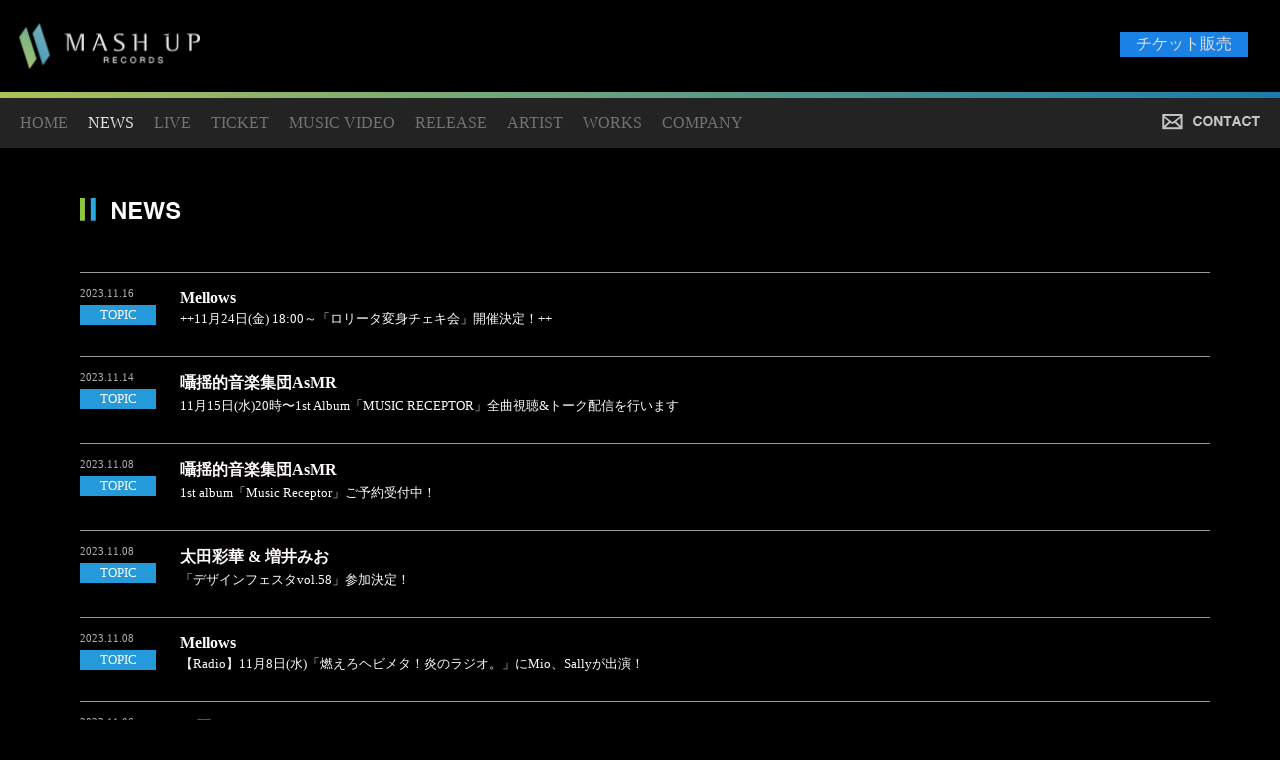

--- FILE ---
content_type: text/html; charset=UTF-8
request_url: https://records.mashup.jp/information.php?p=11&k=0
body_size: 17377
content:
<!doctype html>
<html lang="ja">
<head prefix="">
	<meta charset="utf-8">
	<meta name="viewport" content="width=device-width, initial-scale=1.0, maximum-scale=1.0, minimum-scale=1.0">
	<meta name="keywords" content="">
	<meta name="description" content="">
	<title>マッシュアップレコーズ</title>
	<link rel="stylesheet" type="text/css" href="css/style.css?202306071657">
	<link rel="stylesheet" type="text/css" href="css/pc_style.css?202306071657" media="screen and (min-width:768px)">
	<link rel="stylesheet" type="text/css" href="css/sp_style.css?202306071657" media="screen and (min-width:0px) and (max-width:767px)">

	<script src="//ajax.googleapis.com/ajax/libs/jquery/1.8.0/jquery.min.js"></script>
	<script src="js/common.js"></script>


<style>
<!--
	.scroll_off {
		/*position: fixed;*/
		overflow: hidden;
		/*top:0;*/
		/*left:0;*/
		/*right:0;*/
	}
-->
</style>
<script type="text/javascript">
	$(function() {
		$("#hamburger_icon").click(function(){
			if ($("#hamburger_menu").css("display") != "none") {
				$("#hamburger_menu").fadeOut(800);
				$("body").removeClass('scroll_off');
				$('#hamburger_icon').attr('src', 'img/sp_menu.png');
				//$('.social_list').children('ul').children('li:nth-child(n+3)').css('visibility','visible');
			} else {
				$("#hamburger_menu").fadeIn(800);
				$("body").addClass('scroll_off');
				$('#hamburger_icon').attr('src', 'img/sp_menu_close.png');
				//$('.social_list').children('ul').children('li:nth-child(n+3)').css('visibility','hidden');
			}
		});
		//$("#closeMenu").click(function(){
		//	$("#hamburger_menu").fadeOut("fast");
		//	$("body").removeClass('scroll_off');
		//});
		$('.hamburger_menu_item').click(function(){
			$("#hamburger_menu").fadeOut(800);
			$("body").removeClass('scroll_off');
			$('#hamburger_icon').attr('src', 'img/sp_menu.png');
		});
		//$("#closeMenu_end").click(function(){
		//	$("#hamburger_menu").fadeOut("fast");
		//	$("body").removeClass('scroll_off');
		//});
	});
</script>


<style>
.news_text {
	border-top: 1px solid #999;
	padding: 20px 0 0 0;
	margin: 20px 0 0 0;
}
.news_live .contents ul {
	border-bottom: 1px solid #999;
}

@media (min-width:768px) {
}
@media (max-width:767px) {
}
</style>

</head>

<body>


<style>

	/* 言語 */
	.lang_icon {
		opacity:0.6;
		background-color: #272727;
		border-radius: 5px;
	}
	.lang_icon.active {
		opacity:1.0;
		background-color: #6d6d6d;
		border-radius: 5px;
	}
	.lang_icon:hover {
		opacity:1.0;
		background-color: #6d6d6d;
		border-radius: 5px;
	}
	.btn_stage_list {
		position: absolute;
		top: 32px;
		right: 32px;
		background-color: #1e90ff;
		padding: 2px 16px;
	}

@media screen and (min-width:768px) {
	.header_hr {
	    border: 0 none; 
	    height: 6px; 
		margin: 0;
		background: linear-gradient(to right, #BFD762, #1D8CC1);
	}

	#header {
		z-index: 100;
		width: 100%;
		background: black;
		opacity: 0.9;
	}

	.header_top {
		position: absolute; 
	}
	.header_not_top {
		position: fixed; 
	}

	.header_icon {
		width: 200px;
		margin: 15px 0;
	}
	.header_icon img {
		vertical-align: top;
	}

	/* 言語 */
	.header_lang {
		position: absolute;
		top: 20px;
		right: 40px;
	}
	.lang_icon {
		margin-left: 10px;
	}
	.lang_icon span{
		display: inline-block;
		width: 42px;
		padding: 1px 0;
		vertical-align: middle;
		text-align: center;
		font-size: small;
	}
}
@media screen and (max-width:767px) {
	.header_hr {
	    border: 0 none; 
	    height: 4px; 
		margin: 0;
		background: linear-gradient(to right, #BFD762, #1D8CC1);
	}

	#header {
		margin: 0;
		z-index: 100;
		width: 100%;
		background: black;
		opacity: 0.9;
	}
	#header ul {
		position: relative;
		width: 100%;
		height: 60px;
		top: 0px;
		margin: 8px 0;
	}
	#header li {
		position: absolute;
		height: 100%;
	}
	#header li:nth-child(1) {
		left: 1%;
		width: 38%;
	}
/*
	#header li:nth-child(2) {
		top: 20%;
		left: 54%;
		width: 8%;
	}
	#header li:nth-child(3) {
		top: 20%;
		left: 66%;
		width: 8%;
	}
	#header li:nth-child(4) {
		top: 20%;
		left: 78%;
		width: 8%;
	}
*/
	#header li:nth-child(2) {
		top: 0;
		left: 90%;
		width: 8%;
	}
	#header li img {
		height: 100%;
		object-fit: contain;
	}

	.header_top {
		position: fixed;
	}
	.header_not_top {
		position: fixed;
	}

	/* 言語 */
	.lang_icon span{
		width: 42px;
		display: inline-block;
		vertical-align: middle;
		background-color: grey;
		text-align: center;
		border-radius: 5px;
		font-size: small;
		padding: 1px 0;
		vertical-align: top;
	}
}
</style>


<!-- ヘッダー -->
<div id="header" class="header_id header_top pc" style="">
	<div class="header_icon"><a href="index.php"><img src="img/mashup_records.png" class="width-100"></a></div>

	<div class="btn_stage_list"><a href="https://www.funity.jp/tickets/muetike/showlist" class="" target="_blink">チケット販売</a></div>

	<hr class="header_hr" style="">
	
<style>

	#menu_list {
		position: relative;
		background-color: #272727;
		height: 50px;
	}
	#menu_list ul {
		margin: 0px;
		font-size: 14.5;
		position: relative;
		top: 16px;
		left: 0;
	}
	#menu_list li {
		display: inline-block; text-align: center;  width: auto; color: white;
		padding: 0 0 0 20px;
	}
	#menu_list li:last-child {
		position: absolute;
		right: 20px;

	}
	#menu_list a:link, #menu_list a:visited, #menu_list a:active {
		color: grey;
	}
	#menu_list a:hover {
		color: white 
	}
</style>

	<div id="menu_list" class="pc">
		<ul><!--
		--><li><a href="index.php">HOME</a></li><!--
		--><li>NEWS</a></li><!--
		--><li><a href="information.php?k=1">LIVE</a></li><!--

		--><li><a href="https://www.funity.jp/tickets/muetike/showlist" target="_blink">TICKET</a></li><!--

		--><li><a href="movie.php">MUSIC VIDEO</a></li><!--
		--><li><a href="release.php">RELEASE</a></li><!--
		--><li><a href="index.php#artist">ARTIST</a></a></li><!--
		--><li><a href="works.php">WORKS</a></li><!--
		--><li><a href="https://mashup.jp/" target="_blank" rel="noopener noreferrer">COMPANY</a></li><!--
		--><li><a href="enquete.php"><img src="img/icn_contact.png"></a></li>
		</ul>
	</div></div>
<div class="pc" style="position: relative; height:148px"></div>
<div id="header" class="header_id header_top sp">
	<ul>
	<li class=""><a href="index.php"><img src="img/mashup_records.png" class="width-100"></a></li><!--
	--><li class="" style=""><img src="img/sp_menu.png" id="hamburger_icon" class="width-100"></li>
	</ul>

	<hr class="header_hr" style="">
	
<style>

	#menu_list {
		position: relative;
		background-color: #272727;
		height: 50px;
	}
	#menu_list ul {
		margin: 0px;
		font-size: 14.5;
		position: relative;
		top: 16px;
		left: 0;
	}
	#menu_list li {
		display: inline-block; text-align: center;  width: auto; color: white;
		padding: 0 0 0 20px;
	}
	#menu_list li:last-child {
		position: absolute;
		right: 20px;

	}
	#menu_list a:link, #menu_list a:visited, #menu_list a:active {
		color: grey;
	}
	#menu_list a:hover {
		color: white 
	}
</style>

	<div id="menu_list" class="pc">
		<ul><!--
		--><li><a href="index.php">HOME</a></li><!--
		--><li>NEWS</a></li><!--
		--><li><a href="information.php?k=1">LIVE</a></li><!--

		--><li><a href="https://www.funity.jp/tickets/muetike/showlist" target="_blink">TICKET</a></li><!--

		--><li><a href="movie.php">MUSIC VIDEO</a></li><!--
		--><li><a href="release.php">RELEASE</a></li><!--
		--><li><a href="index.php#artist">ARTIST</a></a></li><!--
		--><li><a href="works.php">WORKS</a></li><!--
		--><li><a href="https://mashup.jp/" target="_blank" rel="noopener noreferrer">COMPANY</a></li><!--
		--><li><a href="enquete.php"><img src="img/icn_contact.png"></a></li>
		</ul>
	</div></div>
<div class="sp" style="position: relative; height:80px"></div>


<style>
	/* ハンバーガーメニュー */
	#hamburger_menu {
		position:fixed;
		width: 100%;
		top: 80px;
		bottom: 0;
		/*background: #100;*/
		background-color: rgba(0, 0, 0, 0.8);
		z-index: 9999;
	}
	#hamburger_menu .hamburger_page {
		padding: 0 0 0 0;
		margin:0;
		font-size: 1.2em;
	}
	#hamburger_menu .hamburger_page li {
		border-top: solid 1px #666;
		margin:0;
		text-align: center;
	}
	#hamburger_menu .hamburger_page li a {
		display: block;
		color: #fff;
		padding: 20px 0;
	}
	.hamburger_social_list {
		margin: 30px 0 0 0;
		width: 100%;
		text-align: center;
	}
	.hamburger_social_list ul {
		width: 100%;
		margin: 0;
	}
	.hamburger_social_list li {
		display: inline-block;
		width: 8%;
	}
	.hamburger_social_list li:not(:first-child) {
		margin-left: 5%;
	}
	.hamburger_social_list li img {
		width: 100%;
	}
</style>

<div id="hamburger_menu" class="sp" style="display:none;"  >
	<ul class="hamburger_page">
		<li><a class="hamburger_menu_item" href="index.php">HOME</a></li>
		<li><a class="hamburger_menu_item" href="information.php?k=0">NEWS</a></a></li>
		<li><a class="hamburger_menu_item" href="information.php?k=1">LIVE</a></li>

		<li><a class="hamburger_menu_item" href="https://www.funity.jp/tickets/muetike/showlist" target="_blink">TICKET</a></li>

		<li><a class="hamburger_menu_item" href="movie.php">MUSIC VIDEO</a></li>
		<li><a class="hamburger_menu_item" href="release.php">RELEASE</a></li>
		<li><a class="hamburger_menu_item" href="index.php#artist">ARTIST</a></li>
		<li><a class="hamburger_menu_item" href="works.php">WORKS</a></li>
		<li><a class="hamburger_menu_item" href="https://mashup.jp/" target="_blank" rel="noopener noreferrer">COMPANY</a></li>
	</ul>
<!--
	<div class="hamburger_social_list">
		<ul><!--
		-><li><a href="https://ja-jp.facebook.com/" target="_blank" rel="noopener noreferrer" class="opacity_hover"><img src="img/ic_fb.png"></a></li><--
		-><li><a href="https://twitter.com/home" target="_blank" rel="noopener noreferrer" class="opacity_hover"><img src="img/ic_twitter.png"></a></li><--
		-><li><a href="https://www.youtube.com/" target="_blank" rel="noopener noreferrer" class="opacity_hover"><img src="img/ic_youtube.png"></a></li><--
		-><li><a href="https://www.instagram.com/?hl=ja" target="_blank" rel="noopener noreferrer" class="opacity_hover"><img src="img/ic_insta.png"></a></li>
		</ul>
	</div>
-->
</div><!-- ヘッダー -->
	<div id="news" class="root-frame news_live header_margin">
		<div class="title"><img src="img/mr_news.png"></div>

		<div class="contents">
			<ul>
				<li>
					<a href="information.php?id=281&k=0">
						<div class="news_left">
							<div class="news_date">2023.11.16</div><div class="news_topics"></div>
						</div><div class="news_right">
							<div class="news_artist">Mellows</div><div class="news_title">++11月24日(金) 18:00～「ロリータ変身チェキ会」開催決定！++</div>
						</div>
					</a>
				</li>
				<li>
					<a href="information.php?id=279&k=0">
						<div class="news_left">
							<div class="news_date">2023.11.14</div><div class="news_topics"></div>
						</div><div class="news_right">
							<div class="news_artist">囁揺的音楽集団AsMR</div><div class="news_title">11月15日(水)20時〜1st Album「MUSIC RECEPTOR」全曲視聴&amp;トーク配信を行います</div>
						</div>
					</a>
				</li>
				<li>
					<a href="information.php?id=273&k=0">
						<div class="news_left">
							<div class="news_date">2023.11.08</div><div class="news_topics"></div>
						</div><div class="news_right">
							<div class="news_artist">囁揺的音楽集団AsMR</div><div class="news_title">1st album「Music Receptor」ご予約受付中！</div>
						</div>
					</a>
				</li>
				<li>
					<a href="information.php?id=272&k=0">
						<div class="news_left">
							<div class="news_date">2023.11.08</div><div class="news_topics"></div>
						</div><div class="news_right">
							<div class="news_artist">太田彩華 &amp; 増井みお</div><div class="news_title">「デザインフェスタvol.58」参加決定！</div>
						</div>
					</a>
				</li>
				<li>
					<a href="information.php?id=271&k=0">
						<div class="news_left">
							<div class="news_date">2023.11.08</div><div class="news_topics"></div>
						</div><div class="news_right">
							<div class="news_artist">Mellows</div><div class="news_title">【Radio】11月8日(水)「燃えろヘビメタ！炎のラジオ。」にMio、Sallyが出演！</div>
						</div>
					</a>
				</li>
				<li>
					<a href="information.php?id=270&k=0">
						<div class="news_left">
							<div class="news_date">2023.11.06</div><div class="news_topics"></div>
						</div><div class="news_right">
							<div class="news_artist">月照ラス</div><div class="news_title">【Radio】11月8日(水)「むさしのライフ」にemが出演します</div>
						</div>
					</a>
				</li>
				<li>
					<a href="information.php?id=266&k=0">
						<div class="news_left">
							<div class="news_date">2023.10.27</div><div class="news_topics"></div>
						</div><div class="news_right">
							<div class="news_artist">Mellows</div><div class="news_title">「Rabbit Love it!」配信スタート！</div>
						</div>
					</a>
				</li>
				<li>
					<a href="information.php?id=264&k=0">
						<div class="news_left">
							<div class="news_date">2023.10.24</div><div class="news_topics"></div>
						</div><div class="news_right">
							<div class="news_artist">太田彩華 &amp; 上間江望</div><div class="news_title">11月3日(金)「ボイストーーク vol.2」出演！</div>
						</div>
					</a>
				</li>
				<li>
					<a href="information.php?id=259&k=0">
						<div class="news_left">
							<div class="news_date">2023.10.06</div><div class="news_topics"></div>
						</div><div class="news_right">
							<div class="news_artist">増田有華</div><div class="news_title">増田有華が映画本編で歌った『My love...』を新たにアレンジ、再レコーディングをした楽曲がデジタルリリース決定。</div>
						</div>
					</a>
				</li>
				<li>
					<a href="information.php?id=257&k=0">
						<div class="news_left">
							<div class="news_date">2023.09.30</div><div class="news_topics"></div>
						</div><div class="news_right">
							<div class="news_artist">太田家</div><div class="news_title">ぎふカレープロジェクト応援ソング「咖喱」デジタルリリース！</div>
						</div>
					</a>
				</li>
			</ul>
		</div>

		<div class="pager">
			<ul class="">
				<li><a class='pager_hover' href="information.php?p=0&k=0">1</a></li><li><a class='pager_hover' href="information.php?p=1&k=0">2</a></li><li><a class='pager_hover' href="information.php?p=2&k=0">3</a></li><li><a class='pager_hover' href="information.php?p=3&k=0">4</a></li><li><a class='pager_hover' href="information.php?p=4&k=0">5</a></li><li><a class='pager_hover' href="information.php?p=5&k=0">6</a></li><li><a class='pager_hover' href="information.php?p=6&k=0">7</a></li><li><a class='pager_hover' href="information.php?p=7&k=0">8</a></li><li><a class='pager_hover' href="information.php?p=8&k=0">9</a></li><li><a class='pager_hover' href="information.php?p=9&k=0">10</a></li><li><a class='pager_hover' href="information.php?p=10&k=0">11</a></li><li class="pager_inpage"><span>12</span></li><li><a class='pager_hover' href="information.php?p=12&k=0">13</a></li><li><a class='pager_hover' href="information.php?p=13&k=0">14</a></li><li><a class='pager_hover' href="information.php?p=14&k=0">15</a></li><li><a class='pager_hover' href="information.php?p=15&k=0">16</a></li><li><a class='pager_hover' href="information.php?p=16&k=0">17</a></li><li><a class='pager_hover' href="information.php?p=17&k=0">18</a></li><li><a class='pager_hover' href="information.php?p=18&k=0">19</a></li><li><a class='pager_hover' href="information.php?p=19&k=0">20</a></li><li><a class='pager_hover' href="information.php?p=20&k=0">21</a></li>
			</ul>
		</div>
		<!--
		<div class="pager sp">
			<ul>
				<li class='single_page_left'  ><a href="information.php?p=10&k=0">前へ</a></li>
				<li class='single_page_right' ><a href="information.php?p=12&k=0">次へ</a></li>
			</ul>
		</div>
		-->
	</div>

<script type="text/javascript" src="js/footerFixed.js"></script>

<style>

	.footer_hr {
	    border: 0 none;
		width: 100%;
	    height: 2px; 
		background: #464646;
	}

	#footer {
		color: grey;
	}

@media screen and (min-width:768px) {

}
@media screen and (max-width:767px) {

	#footer {
		margin-top: 0px;
	}

	#footer_menu {
		padding: 0 0 10px 0;
	}
	#footer_menu li {
		display: inline-block;
	}
	#footer_menu li:not(:first-child) {
		padding-left:10px;
	}
}
</style>


<div id="footer" class="" style="width:100%">
	<hr class="footer_hr" style="">

	<div id="footer_link">
		<ul>
			<li><a href="https://www.nsgrp.co.jp/policy/" target="_blank" rel="noopener noreferrer">プライバシーポリシー</a></li>
			<li><a href="https://mashup.jp/" target="_blank" rel="noopener noreferrer">会社案内</a></li>
			<li><a href="enquete.php">お問い合わせ</a></li>
		</ul>
	</div>
	<div id="copyright">CopyRight (C)2026 Mashup Entertainment Inc. All Rights Reserved. </div>
</div>

<p id="scroll_top" style="display:none;"><a href="#"><img src="img/to_top.png"></a></p>


<!-- Google tag (gtag.js) -->
<script async src="https://www.googletagmanager.com/gtag/js?id=G-V0325Z6GL6"></script>
<script>
  window.dataLayer = window.dataLayer || [];
  function gtag(){dataLayer.push(arguments);}
  gtag('js', new Date());

  gtag('config', 'G-V0325Z6GL6');
</script>

</body>
</html>

--- FILE ---
content_type: text/css
request_url: https://records.mashup.jp/css/style.css?202306071657
body_size: 353
content:
@charset "utf-8";

/* 日本語 */

	body {
		background: #000;
		margin:0 auto;
		padding: 0;
		color: snow;
	}

	a {
		text-decoration:none;
		color:snow;
	}

	a:hover {
		text-decoration: underline;
		opacity: 0.7;
	}

	ul {
		list-style:none;
		padding-left: 0;
	}

	.img-radius {
		border-radius: 50%;
	}

	.profile_name {
		font-weight: bold;
	}



--- FILE ---
content_type: text/css
request_url: https://records.mashup.jp/css/pc_style.css?202306071657
body_size: 12178
content:
@charset "utf-8";

/* 日本語 */

	.sp {
		display:none !important;
	}

	.width-100 {
		margin:0;
		padding:0;
		width: 100%;
	}

	.header_margin {
		position: relative;
	}

	.root-frame {
		width: 1200px;
		margin-left: auto;
		margin-right: auto;
		padding-top: 50px;
		padding-bottom: 40px;
	}

	.header {
		width: 100% !important;
		max-height: 720px; 
		object-fit: cover;
	}

	.index_sns {
		position:absolute;
		top:40px;
		right:60px;
	}


	.header_bottom {
		position:absolute;
		width:1000px;
		height:8px;
		background-color:#3F7CD0; 
		z-index:9999;
		bottom: 3px;
		margin: 0;
		left: 50%;
		transform: translateX(-50%);
		-webkit- transform: translateX(-50%);
	}

	.logo {
		position:absolute;
		top:160px;
		left:160px;
		width: 30%;
	}

	#sale {
		margin-right: 15px;
		margin-bottom: -16px;
	}

	.release-area {
		width: 1200px;
		left: 50%;
		transform: translateX(-50%);
		-webkit- transform: translateX(-50%);
		height: 480px;
	}

	.release {
		position:absolute;
		bottom:60px;
		right:60px;
		text-align:right;
		color:#E3007F;
	}

	.release ul {
		padding: 0;
	}

	.release li {
		list-style: none;
		display: inline-table;
		width: 128px;
		margin-right: 15px;
	}

	.release_title {
		text-align: left;
		font-size:10px;
		color:#000;
	}

	.menu_list {
		width: 1050px;
		margin-left: auto;
		margin-right: auto;
		text-align: center;
	}

	.menu_list li {
		display:inline-block;
		padding: 0px;
		text-align: center;
		margin-right: 2.3em;
		width: auto;
	}

	.menu_list li.here {
		//font-weight:bold;
		color: #000;
	}

	.menu_list li dt {
		font-family: "HelveticaNeue-UltraLight ヒラギノ角ゴシック Comic Sans MS";
		font-size:1.4em;
	}

	.menu_list li dd {
		text-align: center;
		margin: 0px;
		white-space:nowrap;
		font-size:0.8em
	}

	.menu_list a {
		color: #696969;
	}

	.here {
		//font-weight:bold;
		color: #000 !important;
	}

	.menu_list a:hover {
		//font-weight:bold;
		color: #000 !important;
		font-family: "HelveticaNeue-UltraLight ヒラギノ角ゴシック Comic Sans MS";
		text-decoration: none;
	}

	.seprate {
		clear:both;
		width: 1200px;
		margin-top:30px;
	}

	.title {
		font-size: 1.5em;
		text-align: left;
		line-height: 1.8em;
		margin: 0 0 10px 40px;
		padding: 0;
		position: relative;
	}
	.title .title_img {
		position: relative;
		top: 3px;
	}
	.title .title_span {
		margin-left: 16px;
	}

	/*  */
	.more {
		clear:both;
		padding: 10px 0px;
		text-align: left;
	}
	.more a {
		display: block;
	}
	.more a:link {
		color: #000;
		font-weight:bold;
	}
	.square_btn {
		display: block;
		position: relative;
		padding: 8px 29px 8px 28px;
		text-align: left;
		color: #fff;
		background-color: #272727;
	}
	.more-arrow {
		float: left;
		position: relative;
		top: 8px;
		left: 0;

		width: 6px;
		height: 6px;
		border: 0px;
		border-top: solid 2px;
		border-right: solid 2px;
		-ms-transform: rotate(45deg);
		-webkit-transform: rotate(45deg);
		transform: rotate(45deg);
	}
	.more-text {
		clear: both;
		margin-left: 20px;
		position: relative;
		top: 1px;
	}

	/* ページ番号 */
	.pager {
		text-align: center;
		color: black;
		font-size: 0.8em;
	}
	.pager ul {
		padding-left: 0;
	}
	.pager li {
		text-align:center;
		display:inline-block;
		text-align: center;

		width: 28px;           /* 横幅 */
		line-height: 28px;     /* 高さ */
		list-style-type: none;  /* 先頭記号なし */
		margin: 0 6px;          /* 周囲の余白 */
		padding: 0px;           /* 内側の余白 */
		background: rgb(89,89,89);
	}
	.pager li a {
		display: block;
		color: white;
		width: 100%;
		height: 100%;
	}

	.pager .pager_inpage {
		background: rgb(255,255,255);
	}

	.pager_left {
		background-color: rgba(0,0,0,0) !important;
		vertical-align: middle;
	}
	.pager_left div {
		border-right: 14px solid;
		border-top: 9px solid transparent;
		border-bottom: 9px solid transparent;
		color: white;
	}

	.pager_right {
		background-color: rgba(0,0,0,0) !important;
		vertical-align: middle;
	}
	.pager_right div {
		width: 0;
		height: 0;
		border-left: 14px solid;
		border-top: 9px solid transparent;
		border-bottom: 9px solid transparent;
		color: white;
	}

	.single_page {
		text-align:center;
	}
	.single_page li {
		display:inline-block;
		position:relative;
		margin: 0 12px;
	}
	.single_page_left {
		padding-left: 20px;
	}
	.single_page_right {
		padding-right: 20px;
	}

	/* フッター */
	#footer {
		margin-top:30px;
		width: 1200px;
		margin-left: auto;
		margin-right: auto;
		text-align: center;
	}

	#footer_link {
		width: 100vw;
		height:40px;
		margin-left: auto;
		margin-right: auto;
		display:table-cell;
		vertical-align: middle;
		text-align: center;
		background : #000;
		padding: 20px 0 0 0;
	}
	#footer_link li {
		text-align:center;
		display:inline-block;
		padding: 0px 16px;
		text-align: center;
		font-size:small;
	}
	#footer_link li+ li {
		border-left:1px solid grey;
		line-height: 1em;
	}
	#footer_link a {
		color: grey;
	}
	.footer_icon {
		width: 22%;
		margin: 0 auto;
	}

	#copyright {
		text-align:center;
		font-size:small;
		padding: 10px 0 60px 0;
		background: #000;
	}

	/* TOPスクロール */
	#scroll_top {
		z-index: 998;
		position: fixed;
		bottom: 60px;
		right: 20px;
	}
	#scroll_top a {
		display: block;
		z-index: 999;
		padding: 10px;
		opacity: 0.7;
	}
	#scroll_top a:hover {
		opacity: 1.0;
	}

	/* インフォメーション */
	#information .contents {
		width:800px;
	}

	#information .contents a {
		display:block;
		width:100%;
		height:100%;
	}

	#information .info_title {
		font-size: 20px;
		font-weight:bold; 
		margin: 16px 0;
	}

	#information table {
		border-spacing:30px 10px;
	}

	/* ライブ/イベント */
	#live_event .contents {
		padding: 30px 30px 30px 40px;
	}

	#live_event .past_event {
		margin:30px;
		text-align: center;
	}

	#live_event .past_event li {
		text-align:center;
		display:inline-block;
		padding: 0px 8px;
		text-align: center;
	}

	#live_event table {
		border-spacing:30px 10px;
	}

	.live_event_link {
		color: #726250;
	}

	.event_title {
		font-size:1.1em;
		font-weight: bold;
		padding-bottom: 24px;
	}
	.event_text {
		padding-bottom: 24px;
	}
	.event_ticket {
		color: black;
	}
	.event_ticket a {
		display: inline-block;
		font-size: 0.8em;
		padding: 4px 24px;
		background-color: #BEBEBE;
		color: black;
	}
	.event_ticket div {
		display: inline-block;
		font-size: 0.8em;
		padding: 4px 24px;
		background-color: #888;
	}

	/* ディスコグラフィー */
	.discography {
		padding: 0;
	}

	.discography li {
		display: inline-table;
	}

	#discography .contents {
		width:1000px;
		margin-left:auto;
		margin-right:auto;
	}

	#discography .contents ul li{
		display: inline-table;
		width:180px;
		margin-right: 13px;
		margin-bottom: 48px;
	}

	#discography .contents .image {
		text-align:center;
	}

	#discography .contents img {
		width:100%;
	}

	#discography .contents a img:hover {
		opacity:0.6;
	}

	#discography .contents .text {
		text-align:center;
	}

	.discography_list {
		padding: 0;
	}

	.discography_list li {
		display: inline-table !important;
		margin-bottom:10px;
		width: 100% !important;
	}

	#discography table {
		border-spacing:0px;
	}

	#discography table td {
		padding:2px 30px;
		vertical-align: top;
	}

	#discography table .heading {
		background:#000;
		color:snow;
	}

	#discography table .heading td {
		padding:6px 6px;
	}

	.disco_pr {
		width: 30%;
	}

	.disco_br {
		width: 70%;
	}

	.disco_item p {
		padding:0;
		font-size: 12px;
	    margin-top: -4px;
	}

	.disco_title {
		font-size: 14px;
		font-weight: bold;
	}

	.disco_content {
		font-size: 12px;
	}

	/* メディア */
	#media .contents {
		width:800px;
		margin-left:auto;
		margin-right:auto;
	}

	#media table {
		border-spacing:30px 20px;
	}

	#media .color_sample {
		margin:30px;
		text-align: center;
	}

	#media .color_sample li {
		text-align:center;
		display:inline-block;
	}

	.color_case {
		width:70px;
		padding: 2px 16px;
		text-align: center;
		color:snow;
		margin-left:10px;
	}

	.lylic {
		background:#f3a5a0;
	}
	.lylic:before {
		content:"Lylic";
	}

	.voice {
		background:#f6b860;
	}
	.voice:before {
		content:"Voice";
	}

	.radio {
		background:#a4ca56;
	}
	.radio:before {
		content:"Radio";
	}

	.web {
		background:#7cc9c5;
	}
	.web:before {
		content:"Web";
	}

	.tv {
		background:#999dce;
	}
	.tv:before {
		content:"TV";
	}

	.magazine {
		background:#dc92bd;
	}
	.magazine:before {
		content:"Magazine";
	}

	/* プロフィール */
	#profile .contents {
		width:800px;
		margin-left:auto;
		margin-right:auto;
		margin-bottom:40px;
	}

	#profile .item {
		display:inline-block;
		padding:10px;
		vertical-align: top;
		font-size: 14px;
		width: 47%;
	}

	.prof_img {
		width: 376px;
		height: 376px;
	}

	.profile_name {
		font-size: 18px;
		line-height: 22px;
	}

	.profile_name_alphabet {
		font-size: 18px;
		line-height: 22px;
	}

	/* お問い合わせ */
	#contact table {
		width:800px;
		margin-left:auto;
		margin-right:auto;
		border-spacing:20px
	}

	.contact_list {
		width:600px;
		margin-left:auto;
		margin-right:auto;
		border-spacing:20px;
	}

	.enquete-answer input {
		width: 100%;
	}

	#contact table th {
		text-align: right;
		vertical-align:top;
	}

	#contact input {
		//width:400px;
	}

	.enquete-answer textarea {
		width:100%;
		height:250px;
		resize:none;
	}

/* NEWS/LIVE */
.live_ticket {
	position: absolute;
	top: 0;
	right: 30px;
	font-size: 0.8em;
}
.live_ticket a {
	font-size: 0.8em;
	text-decoration: underline;
}

.news_live .contents {
	padding: 18px 30px 30px 40px;
}
.news_live .contents ul {
	margin: 0;
	padding: 0;
}
.news_live .contents li {
	margin: 0 0 16px 0;
	padding: 12px 0;
	border-top: solid 1px #999;
	width: 100%;
}
.news_live .news_left {
	display: inline-block;
	vertical-align: top;
	width: 100px;
}
.news_live .news_right {
	display: inline-block;
	vertical-align: top;
	width: CALC(100% - 100px);
}
.news_live .news_date {
	padding: 0;
	font-size: 0.7em;
	margin: 2px 0 6px 0;
	opacity: 0.7;
}
.news_live .news_topics {
	font-size: small;
	background-color: #259ADB;
	padding: 2px 0px;
	width: 76px;
	text-align: center;
	display: block;
}
.news_live .news_topics:before {
	content: "TOPIC";
}
.news_live .news_live {
	font-size: small;
	background-color: #7CBE31;
	padding: 2px 0px;
	width: 76px;
	text-align: center;
	display: block;
}
.news_live .news_live:before {
	content: "LIVE";
}
.news_live .news_artist {
	font-weight: bold;
	margin: 4px 0;
}
.news_live .news_title {
	font-size: 0.8em;
}

.news_live .pager {
	padding: 30px 30px 30px 40px;
	text-align: center;
}

/* MUSIC VIDEO */
#video .contents {
	padding: 30px 30px 30px 40px;
}
.video_list {
	width: 100%;
	margin: 0;
	padding: 0;
	text-align: left;
}
.video_list li {
	width: calc((100% - 24px) / 3);
	padding-bottom: 20px;
	display: inline-block;
}
.video_list li:not(:nth-of-type(3n)) {
	padding-right: 12px;
}
.video_list img {
	width:100%
}

/* RELEASE */
#release .rel_report {
	font-size: small;
	background-color: #259ADB;
	color: #fff;
	padding: 2px 0px;
	width: 96px;
	text-align: center;
	display: block;
}
#release .rel_item {
	padding: 1px 0px 1px 0px;
	background: white;
	color: black;
	text-align: center;
}
#release .rel_img {
	width: 100%;
	height: 260px;
	object-fit: cover;
	margin-bottom:8px;
}
#release .rel_title {
	width: 100%;
	text-align: left;
	font-size: small;
	font-weight: bold;
	margin-top:8px;
}
#release .rel_content {
	width: 100%;
	text-align: left;
	font-size: small;
	margin-top:0px;
}


/* バナー */
#banner {
	background-color:grey;
}
.banner_list {
}

.pre-arrow {
	position: relative;
	float: left;
	top: 8px;
	left:0;

	width: 6px;
	height: 6px;
	border: 0px;
	border-top: solid 2px #fff;
	border-left: solid 2px #fff;
	-ms-transform: rotate(-45deg);
	-webkit-transform: rotate(-45deg);
	transform: rotate(-45deg);
}
.pre-text {
	clear: both;
	margin-left: 10px;
}
.next-arrow {
	position: absolute;
	top: 8px;
	right: 0px;

	width: 6px;
	height: 6px;
	border: 0px;
	border-top: solid 2px #fff;
	border-right: solid 2px #fff;
	-ms-transform: rotate(45deg);
	-webkit-transform: rotate(45deg);
	transform: rotate(45deg);
}
.next-text {
	margin-right: 18px;
}


--- FILE ---
content_type: text/css
request_url: https://records.mashup.jp/css/sp_style.css?202306071657
body_size: 12163
content:
@charset "utf-8";

/* 日本語 */
	body {
	}

	.pc {
		display:none !important;
	}

	.width-100 {
		margin:0;
		padding:0;
		width: 100%;
	}

	.root-frame {
		width: 97%;
		margin-left: 1.5%;
		margin-right: 1%;
		padding-top:30px;
		padding-left: 0;
		padding-right: 0;
	}

	.logo {
		position:absolute;
		top:160px;
		right:60px;
	}

	.release {
		position:absolute;
		bottom:60px;
		right:60px;
		text-align:right;
		color:#E3007F;
	}

	.header_icon {
		width: 70%;
	}

	/* メニュー */
	.menu_list {
		width: 100%;
		margin-left: auto;
		margin-right: auto;
		text-align: center;
	}

	.menu_list li {
		text-align:center;
		display:inline-block;
		padding: 0px 8px;
		text-align: center;
	}

	.menu_list li.here {
		font-weight:bold;
	}

	.menu_list li dt {
		font:normal normal "Comic Sans MS";
		font-size:1.8em
	}

	.menu_list li dd {
		text-align: center;
		margin: 0px;
		white-space:nowrap;
		font-size:0.8em
	}

	.menu_list a {
	}

	.menu_list a:hover {
		font-weight:bold;
	}

	.seprate {
		width: 99%;
		margin: 32px 0 32px 0;
		padding:0;
	}

	.title {
		font-size: 1.5em;
		text-align: left;
		line-height: 1.8em;
		margin: 0 0 0px 10px;
		padding: 0;
		position: relative;
	}
	.title .title_img {
		position: relative;
		top: 3px;
	}
	.title .title_span {
		margin-left: 16px;
	}

	/*  */
	.more {
		clear:both;
		padding: 10px 0px;
		text-align: center;
		display: inline-block;
	}
	.more a {
		display: block;
	}
	.more a:link {
		color: #fff;
	}
	.square_btn {
		display: block;
		position: relative;
		padding: 10px 32px 10px 32px;
		text-align: left;
		color: #fff;
		background-color: #272727;
	}
	.more-arrow {
		float: left;
		position: relative;
		top: 8px;
		left: 0;

		width: 6px;
		height: 6px;
		border: 0px;
		border-top: solid 2px;
		border-right: solid 2px;
		-ms-transform: rotate(45deg);
		-webkit-transform: rotate(45deg);
		transform: rotate(45deg);
	}
	.more-text {
		clear: both;
		margin-left: 12px;
		position: relative;
		top: 1px;
	}

	/* ページ番号 */
	.pager {
		text-align: center;
		color: black;
		font-size: 0.8em;
	}
	.pager ul {
		padding: 0;
	}
	.pager li {
		text-align:center;
		display:inline-block;
		text-align: center;

		width: 28px;           /* 横幅 */
		line-height: 28px;     /* 高さ */
		list-style-type: none;  /* 先頭記号なし */
		margin: 6px;          /* 周囲の余白 */
		padding: 0px;           /* 内側の余白 */
		background: rgb(153,153,153);
	}
	.pager li a {
		color: black;
		display:block;
		width:100%;
		height:100%;
	}

	.pager .pager_inpage {
		background: rgb(255,255,255);
	}

	.pager_left {
		background-color: rgba(0,0,0,0) !important;
		vertical-align: middle;
	}
	.pager_left div {
		width: 0;
		height: 0;
		border-right: 12px solid white;
		border-top: 8px solid transparent;
		border-bottom: 8px solid transparent;
	}
	.pager_right {
		border-right: 14px solid;
		border-top: 9px solid transparent;
		border-bottom: 9px solid transparent;
		color: white;
	}
	.pager_right div {
		width: 0;
		height: 0;
		border-left: 14px solid;
		border-top: 9px solid transparent;
		border-bottom: 9px solid transparent;
		color: white;
	}

	/* ページ番号 */
	.sp_pager {
		text-align: center;
	}
	.sp_pager ul {
		padding: 0;
	}
	.sp_pager li {
		text-align:center;
		display:inline-block;
		text-align: center;
		font-size:small;

		width: 10.0em;           /* 横幅 */
		line-height: 2.0em;     /* 高さ */
		list-style-type: none;  /* 先頭記号なし */
		margin: 0.2em;          /* 周囲の余白 */
		padding: 0;           /* 内側の余白 */
		background-color: #272727;
	}
	.sp_pager li a {
		display: block;
		width:100%;
		padding: 10px 0;           /* 内側の余白 */
	}

	.single_page {
		text-align:center;
	}
	.single_page li {
		display:inline-block;
		position:relative;
		margin: 0 12px;
	}
	.single_page_left {
		padding-left: 20px;
	}
	.single_page_right {
		padding-right: 20px;
	}

	.video {
	position: relative;
	height: 0;
	padding: 30px 0 56.25%;
	overflow: hidden;
	}

	.video iframe {
	position: absolute;
	top: 0;
	left: 0;
	width: 100%;
	height: 100%;
	}

	/* フッター */
	#footer {
		margin-top:30px;
		width: 100%;
		margin-left: 0;
		margin-right: 0;
		text-align: center;
	}

	.footer_icon {
		width: 30%;
		margin: 0 auto;
	}

	#footer_link {
		width: 100vw;
		height:40px;
		margin-left: auto;
		margin-right: auto;
		display:table-cell;
		vertical-align: middle;
		text-align: center;
		padding: 30px 0 0 0;
	}
	#footer_link ul {
		padding:0
	}
	#footer_link li {
		text-align:center;
		display:inline-block;
		padding: 0 8px;
		text-align: center;
		font-size:small;
	}
	#footer_link li+ li {
		border-left:1px solid grey;
		line-height: 1em;
	}
	#footer_link a {
		text-decoration:none;
		color: grey;
	}
	#copyright {
		text-align:center;
		font-size:small;
		padding: 10px 0 50px 0;
	}

	/* TOPスクロール */
	#scroll_top {
		z-index: 998;
		position: fixed;
		bottom: 55px;
		right: 10px;
	}
	#scroll_top a {
		display: block;
		z-index: 999;
		padding: 8px 0 0 8px;
		width: 69px;
		height: 104px;
		opacity: 0.7;
	}
	#scroll_top a:hover {
		text-decoration: none;
		opacity: 1.0;
	}

	/* インフォメーション */
	#information .contents {
		width:90%;
		margin-left:auto;
		margin-right:auto;
	}

	#information .info_title {
		font-size: 1.75em;
		font-weight:bold;
		line-height: 1.1em;
		margin: 16px 0;
	}

	#information .contents a {
		display:block;
		width:100%;
		height:100%;
	}

	#information ul {
		padding: 0;
	}

	#information table {
		border-spacing:30px 10px;
	}


	/* ライブ/イベント */
	#live_event .contents {
		width:96%;
		margin-left:auto;
		margin-right:auto;
	}

	#live_event .past_event {
		margin:30px;
		text-align: center;
	}

	#live_event ul {
		padding: 0;
	}

	.past_event ul {
		padding: 0;
	}

	#live_event .past_event li {
		text-align:center;
		display:inline-block;
		padding: 0px 8px;
		text-align: center;
		margin-bottom: 0.8em;
	}

	#live_event table {
		border-spacing:30px 10px;
	}

	.live_event_link {
		color: #726250;
	}

	.event_title {
		font-size:1.1em;
		font-weight: bold;
	}
	.event_text {
		padding-bottom: 24px;
	}
	.event_ticket {
		color: black;
	}
	.event_ticket a {
		display: inline-block;
		font-size: 0.8em;
		padding: 8px 24px;
		background-color: #BEBEBE;
		color: black;
	}
	.event_ticket div {
		display: inline-block;
		font-size: 0.8em;
		padding: 8px 24px;
		background-color: #888;
	}

	/* ディスコグラフィー */
	.discography {
		padding: 0;
	}

	.discography li {
		width: 48%;
		display: inline-table;
		margin-bottom: 16px;
	}

	#discography .contents {
		width:90%;
		margin-left:auto;
		margin-right:auto;
	}

	.discography_list {
		padding: 0;
		width: 100% !important;
	}

	.discography_list li {
		margin-bottom:32px;
	}

	#discography table {
		border-spacing:0px;
		width:100%;
		table-layout: fixed;
	}

	#discography table td {
		padding: 0px;
	}

	#discography table .heading {
	
		background:#000;
		color:snow;
	}

	#discography table .heading td {
		padding:6px 6px;
	}

	.disco_pr {
		width: 100%;
		float: left;
	}

	.disco_br {
		width: 100%;
		float: left;
	}

	.disco_item {
		width: 94%;
		padding-right: 2% !important;
		padding-left: 2% !important;
		text-align: left;
	}

	.disco_item h4 {
		font-size: 1.4em;
		margin-bottom: -4px;
		margin-top: 4px;
	}

	.discography_broadcast_list {
		padding: 0;
	}

	.discography_broadcast_list li {
		font-size: 0.8em;
	}

	.disco_content {
		font-size: 0.8em;
	}

	/* メディア */
	#media .contents {
		width:90%;
		margin-left:auto;
		margin-right:auto;
	}

	#media table {
		border-spacing:30px 20px;
	}

	#media .color_sample {
		margin:30px;
		text-align: center;
	}

	.color_sample ul {
		padding:0;
	}

	#media .color_sample li {
		text-align:center;
		display:inline-block;
		margin-bottom: 8px;
	}

	.color_case {
		width:70px;
		padding: 2px 16px;
		text-align: center;
		color:snow;
		margin-left:10px;
	}

	.lylic {
		background:#f3a5a0;
	}
	.lylic:before {
		content:"Lylic";
	}

	.voice {
		background:#f6b860;
	}
	.voice:before {
		content:"Voice";
	}

	.radio {
		background:#a4ca56;
	}
	.radio:before {
		content:"Radio";
	}

	.web {
		background:#7cc9c5;
	}
	.web:before {
		content:"Web";
	}

	.tv {
		background:#999dce;
	}
	.tv:before {
		content:"TV";
	}

	.magazine {
		background:#dc92bd;
	}
	.magazine:before {
		content:"Magazine";
	}

	/* プロフィール */
	#profile .contents {
		width:90%;
		margin-left: auto;
		margin-right: auto;
		margin-bottom:40px;
	}

	#profile .item {
		display:inline-block;
		width:100%;
		text-align:center;
		margin-bottom:1.0em;
		font-size:0.9em;
	}

	.prof_img {
		width: 100%;
		min-height: 370px;
	}

	.profile_name {
		font-size: 1.2em;
		line-height: 1.2em;
	}

	.profile_comment {
		text-align: left;
	}

	/* お問い合わせ */
	#contact table {
		width:90%;
		margin-left:0;
		margin-right:0;
		border-spacing:0px
	}

	#contact table th {
		text-align: right;
		vertical-align:top;
	}

	#contact input {
		width:100%;
	}

	#contact textarea {
		width:100%;
		height:250px;
		resize:none;
	}

	.contact_list {
		width:95%;
		padding-left: 3%;
		margin-left:auto;
		margin-right:auto;
		border-spacing:20px;
	}

	.enquete-answer input {
		width: 100%;
	}

	.enquete-answer textarea {
		width:100%;
		height:250px;
		resize:none;
	}

/* NEWS/LIVE */
.live_ticket {
	position: absolute;
	top: 0;
	right: 10px;
	font-size: small;
}
.live_ticket a {
	font-size: small;
	text-decoration: underline;
}

.news_live .contents {
	padding: 0px 10px 20px 10px;
}
.news_live .contents ul {
	margin: 0;
	padding: 0;
}
.news_live .contents li {
	margin: 0 0 16px 0;
	padding: 12px 0;
	width: 100%;
}
.news_live .contents li:not(:first-child) {
	border-top: solid 1px #999;
}

.news_live .contents img {
	max-width: 100% !important;
}
.news_live .news_left {
	display: inline-block;
	vertical-align: top;
	width: 100px;
}
.news_live .news_right {
	display: inline-block;
	vertical-align: top;
	width: CALC(100% - 100px);
}
.news_live .news_date {
	padding: 0;
	font-size: 0.8em;
	margin: 2px 0 6px 0;
	opacity: 0.7;
}
.news_live .news_topics {
	font-size: small;
	background-color: #259ADB;
	padding: 2px 0px;
	width: 76px;
	text-align: center;
	display: block;
}
.news_live .news_topics:before {
	content: "TOPIC";
}
.news_live .news_live {
	font-size: small;
	background-color: #7CBE31;
	padding: 2px 0px;
	width: 76px;
	text-align: center;
	display: block;
}
.news_live .news_live:before {
	content: "LIVE";
}
.news_live .news_artist {
	font-weight: bold;
	margin: 4px 0;
}
.news_live .news_title {
	font-size: small;
	opacity: 0.7;
}

.news_live .pager {
	padding: 30px 30px 30px 40px;
	text-align: center;
}


/* MUSIC VIDEO */
#video .contents {
	width: 94%;
	margin: 26px 3%;
	padding: 0;
	text-align: left;
}
.video_list {
}
.video_list li {
	width: calc((100% - 12px) / 2);
	padding-bottom: 26px;
	display: inline-block;
}
.video_list li:nth-of-type(2n) {
	padding-left: 12px;
}
.video_list img {
	width:100%
}

/* RELEASE */
#release .rel_report {
	font-size: small;
	background-color: #259ADB;
	color: #fff;
	padding: 2px 0px;
	width: 96px;
	text-align: center;
	display: block;
}
#release .rel_item {
	padding: 1px 0px 1px 0px;
	background: white;
	color: black;
	text-align: center;
}
#release .rel_img {
	width: 100%;
	height: 200px;
	object-fit: cover;
	margin-bottom:8px;
}
#release .rel_title {
	width: 100%;
	text-align: left;
	font-size: small;
	font-weight: bold;
	margin-top:8px;
}
#release .rel_content {
	width: 100%;
	text-align: left;
	font-size: small;
	margin-top:0px;
}

/* 矢印 */
.pre-arrow {
	position: absolute;
	content: '';
	left:0;
	width: 6px;
	height: 6px;
	border: 0px;
	border-top: solid 2px #fff;
	border-left: solid 2px #fff;
	-ms-transform: rotate(-45deg);
	-webkit-transform: rotate(-45deg);
	transform: rotate(-45deg);
	top: 50%;
	margin-top: -4px;
}
.next-arrow {
	position: absolute;
	content: '';
	width: 6px;
	height: 6px;
	border: 0px;
	border-top: solid 2px #fff;
	border-right: solid 2px #fff;
	-ms-transform: rotate(45deg);
	-webkit-transform: rotate(45deg);
	transform: rotate(45deg);
	top: 50%;
	right: 0;
	margin-top: -4px;
}


--- FILE ---
content_type: application/javascript
request_url: https://records.mashup.jp/js/common.js
body_size: 1368
content:
/* 共通 */

	$(window).load(function() {
		// #で始まるアンカーをクリックした場合に処理
		$('a[href^=#]').click(function() {
			// スクロールの速度
			var speed = 400; // ミリ秒
			// アンカーの値取得
			var href= $(this).attr("href");
			// 移動先を取得
			var target = $(href == "#" || href == "" ? 'html' : href);
			// 移動先を数値で取得
			var position = target.offset().top;
			// スムーススクロール
			$('body,html').animate({scrollTop:position}, speed, 'swing');

			return false;
		});

		
	});

	$(function(){
		var scroll_top = $('#scroll_top');
		scroll_top.hide();

		var doch = $(document).innerHeight();
		var winh = $(window).innerHeight();
		var h = (doch - winh) + 100;


		var header = $('.header_id');

		$(window).scroll(function(){
			if($(this).scrollTop() > h){
				scroll_top.fadeIn();
			}else{
				scroll_top.fadeOut();
			}

			/* ヘッダー */
			var endMainv = 600;
			if($(window).scrollTop() > endMainv) {
				header.removeClass('header_top');
				header.addClass('header_not_top');
			} else {
				header.removeClass('header_not_top');
				header.addClass('header_top');
			}
		});

		// ◇ボタンをクリックしたら、スクロールして上に戻る
		scroll_top.click(function(){
			$('body,html').animate({scrollTop: 0},500);
			return false;
		});
	});

